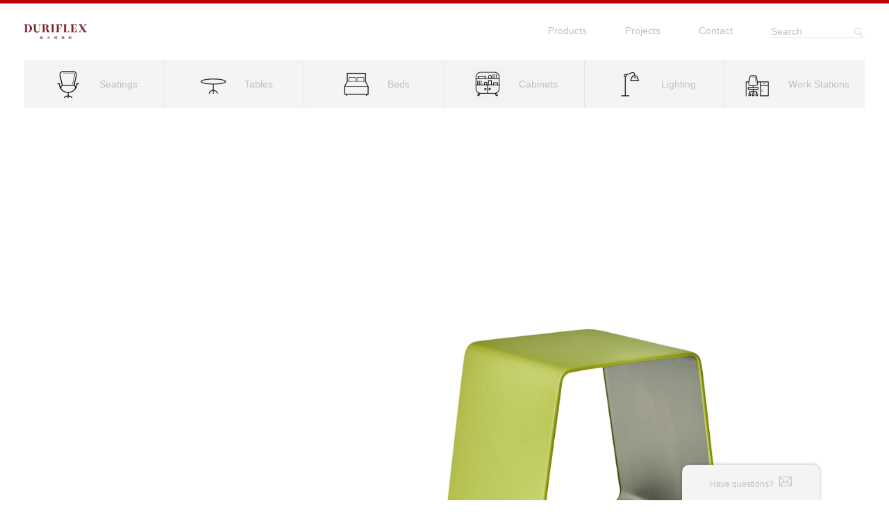

--- FILE ---
content_type: text/html; charset=UTF-8
request_url: https://www.duriflex.net/product/du10146/
body_size: 8682
content:
<!DOCTYPE html>
<html>
<head>
	

	<link href="https://www.duriflex.net/wp-content/themes/Duriflex/style.css?v=1769770257" rel="stylesheet" type="text/css" />
	
    <meta http-equiv="Content-Type" content="text/html; charset=utf-8">
    <meta name="viewport" content="width=device-width, initial-scale=1, maximum-scale=1">
    	    <link rel="apple-touch-icon" sizes="180x180" href="https://www.duriflex.net/wp-content/themes/Duriflex/favicon/apple-touch-icon.png">
    <link rel="icon" type="image/png" sizes="32x32" href="https://www.duriflex.net/wp-content/themes/Duriflex/favicon/favicon-32x32.png">
    <link rel="icon" type="image/png" sizes="16x16" href="https://www.duriflex.net/wp-content/themes/Duriflex/favicon/favicon-16x16.png">
    <link rel="manifest" href="https://www.duriflex.net/wp-content/themes/Duriflex/favicon/site.webmanifest">
    <link rel="mask-icon" href="https://www.duriflex.net/wp-content/themes/Duriflex/favicon/safari-pinned-tab.svg" color="#79242f">
    <meta name="msapplication-TileColor" content="#ffffff">
    <meta name="theme-color" content="#ffffff">
    
    <title>DU10146 - Duriflex | Duriflex</title>
    <meta name='robots' content='index, follow, max-image-preview:large, max-snippet:-1, max-video-preview:-1' />

	<!-- This site is optimized with the Yoast SEO plugin v21.3 - https://yoast.com/wordpress/plugins/seo/ -->
	<link rel="canonical" href="https://www.duriflex.net/product/du10146/" />
	<meta property="og:locale" content="en_US" />
	<meta property="og:type" content="article" />
	<meta property="og:title" content="DU10146 - Duriflex" />
	<meta property="og:url" content="https://www.duriflex.net/product/du10146/" />
	<meta property="og:site_name" content="Duriflex" />
	<meta property="og:image" content="https://www.duriflex.net/wp-content/uploads/2020/05/DU10146.jpg" />
	<meta property="og:image:width" content="1500" />
	<meta property="og:image:height" content="1500" />
	<meta property="og:image:type" content="image/jpeg" />
	<meta name="twitter:card" content="summary_large_image" />
	<script type="application/ld+json" class="yoast-schema-graph">{"@context":"https://schema.org","@graph":[{"@type":"WebPage","@id":"https://www.duriflex.net/product/du10146/","url":"https://www.duriflex.net/product/du10146/","name":"DU10146 - Duriflex","isPartOf":{"@id":"https://www.duriflex.net/#website"},"primaryImageOfPage":{"@id":"https://www.duriflex.net/product/du10146/#primaryimage"},"image":{"@id":"https://www.duriflex.net/product/du10146/#primaryimage"},"thumbnailUrl":"https://www.duriflex.net/wp-content/uploads/2020/05/DU10146.jpg","datePublished":"2020-05-20T08:18:38+00:00","dateModified":"2020-05-20T08:18:38+00:00","breadcrumb":{"@id":"https://www.duriflex.net/product/du10146/#breadcrumb"},"inLanguage":"en-US","potentialAction":[{"@type":"ReadAction","target":["https://www.duriflex.net/product/du10146/"]}]},{"@type":"ImageObject","inLanguage":"en-US","@id":"https://www.duriflex.net/product/du10146/#primaryimage","url":"https://www.duriflex.net/wp-content/uploads/2020/05/DU10146.jpg","contentUrl":"https://www.duriflex.net/wp-content/uploads/2020/05/DU10146.jpg","width":1500,"height":1500},{"@type":"BreadcrumbList","@id":"https://www.duriflex.net/product/du10146/#breadcrumb","itemListElement":[{"@type":"ListItem","position":1,"name":"Home","item":"https://www.duriflex.net/"},{"@type":"ListItem","position":2,"name":"Products","item":"https://www.duriflex.net/products/"},{"@type":"ListItem","position":3,"name":"DU10146"}]},{"@type":"WebSite","@id":"https://www.duriflex.net/#website","url":"https://www.duriflex.net/","name":"Duriflex","description":"Duriflex","potentialAction":[{"@type":"SearchAction","target":{"@type":"EntryPoint","urlTemplate":"https://www.duriflex.net/?s={search_term_string}"},"query-input":"required name=search_term_string"}],"inLanguage":"en-US"}]}</script>
	<!-- / Yoast SEO plugin. -->


<script type="text/javascript">
window._wpemojiSettings = {"baseUrl":"https:\/\/s.w.org\/images\/core\/emoji\/14.0.0\/72x72\/","ext":".png","svgUrl":"https:\/\/s.w.org\/images\/core\/emoji\/14.0.0\/svg\/","svgExt":".svg","source":{"concatemoji":"https:\/\/www.duriflex.net\/wp-includes\/js\/wp-emoji-release.min.js?ver=6.3.7"}};
/*! This file is auto-generated */
!function(i,n){var o,s,e;function c(e){try{var t={supportTests:e,timestamp:(new Date).valueOf()};sessionStorage.setItem(o,JSON.stringify(t))}catch(e){}}function p(e,t,n){e.clearRect(0,0,e.canvas.width,e.canvas.height),e.fillText(t,0,0);var t=new Uint32Array(e.getImageData(0,0,e.canvas.width,e.canvas.height).data),r=(e.clearRect(0,0,e.canvas.width,e.canvas.height),e.fillText(n,0,0),new Uint32Array(e.getImageData(0,0,e.canvas.width,e.canvas.height).data));return t.every(function(e,t){return e===r[t]})}function u(e,t,n){switch(t){case"flag":return n(e,"\ud83c\udff3\ufe0f\u200d\u26a7\ufe0f","\ud83c\udff3\ufe0f\u200b\u26a7\ufe0f")?!1:!n(e,"\ud83c\uddfa\ud83c\uddf3","\ud83c\uddfa\u200b\ud83c\uddf3")&&!n(e,"\ud83c\udff4\udb40\udc67\udb40\udc62\udb40\udc65\udb40\udc6e\udb40\udc67\udb40\udc7f","\ud83c\udff4\u200b\udb40\udc67\u200b\udb40\udc62\u200b\udb40\udc65\u200b\udb40\udc6e\u200b\udb40\udc67\u200b\udb40\udc7f");case"emoji":return!n(e,"\ud83e\udef1\ud83c\udffb\u200d\ud83e\udef2\ud83c\udfff","\ud83e\udef1\ud83c\udffb\u200b\ud83e\udef2\ud83c\udfff")}return!1}function f(e,t,n){var r="undefined"!=typeof WorkerGlobalScope&&self instanceof WorkerGlobalScope?new OffscreenCanvas(300,150):i.createElement("canvas"),a=r.getContext("2d",{willReadFrequently:!0}),o=(a.textBaseline="top",a.font="600 32px Arial",{});return e.forEach(function(e){o[e]=t(a,e,n)}),o}function t(e){var t=i.createElement("script");t.src=e,t.defer=!0,i.head.appendChild(t)}"undefined"!=typeof Promise&&(o="wpEmojiSettingsSupports",s=["flag","emoji"],n.supports={everything:!0,everythingExceptFlag:!0},e=new Promise(function(e){i.addEventListener("DOMContentLoaded",e,{once:!0})}),new Promise(function(t){var n=function(){try{var e=JSON.parse(sessionStorage.getItem(o));if("object"==typeof e&&"number"==typeof e.timestamp&&(new Date).valueOf()<e.timestamp+604800&&"object"==typeof e.supportTests)return e.supportTests}catch(e){}return null}();if(!n){if("undefined"!=typeof Worker&&"undefined"!=typeof OffscreenCanvas&&"undefined"!=typeof URL&&URL.createObjectURL&&"undefined"!=typeof Blob)try{var e="postMessage("+f.toString()+"("+[JSON.stringify(s),u.toString(),p.toString()].join(",")+"));",r=new Blob([e],{type:"text/javascript"}),a=new Worker(URL.createObjectURL(r),{name:"wpTestEmojiSupports"});return void(a.onmessage=function(e){c(n=e.data),a.terminate(),t(n)})}catch(e){}c(n=f(s,u,p))}t(n)}).then(function(e){for(var t in e)n.supports[t]=e[t],n.supports.everything=n.supports.everything&&n.supports[t],"flag"!==t&&(n.supports.everythingExceptFlag=n.supports.everythingExceptFlag&&n.supports[t]);n.supports.everythingExceptFlag=n.supports.everythingExceptFlag&&!n.supports.flag,n.DOMReady=!1,n.readyCallback=function(){n.DOMReady=!0}}).then(function(){return e}).then(function(){var e;n.supports.everything||(n.readyCallback(),(e=n.source||{}).concatemoji?t(e.concatemoji):e.wpemoji&&e.twemoji&&(t(e.twemoji),t(e.wpemoji)))}))}((window,document),window._wpemojiSettings);
</script>
<style type="text/css">
img.wp-smiley,
img.emoji {
	display: inline !important;
	border: none !important;
	box-shadow: none !important;
	height: 1em !important;
	width: 1em !important;
	margin: 0 0.07em !important;
	vertical-align: -0.1em !important;
	background: none !important;
	padding: 0 !important;
}
</style>
	<link rel='stylesheet' id='wp-block-library-css' href='https://www.duriflex.net/wp-includes/css/dist/block-library/style.min.css?ver=6.3.7' type='text/css' media='all' />
<style id='classic-theme-styles-inline-css' type='text/css'>
/*! This file is auto-generated */
.wp-block-button__link{color:#fff;background-color:#32373c;border-radius:9999px;box-shadow:none;text-decoration:none;padding:calc(.667em + 2px) calc(1.333em + 2px);font-size:1.125em}.wp-block-file__button{background:#32373c;color:#fff;text-decoration:none}
</style>
<style id='global-styles-inline-css' type='text/css'>
body{--wp--preset--color--black: #000000;--wp--preset--color--cyan-bluish-gray: #abb8c3;--wp--preset--color--white: #ffffff;--wp--preset--color--pale-pink: #f78da7;--wp--preset--color--vivid-red: #cf2e2e;--wp--preset--color--luminous-vivid-orange: #ff6900;--wp--preset--color--luminous-vivid-amber: #fcb900;--wp--preset--color--light-green-cyan: #7bdcb5;--wp--preset--color--vivid-green-cyan: #00d084;--wp--preset--color--pale-cyan-blue: #8ed1fc;--wp--preset--color--vivid-cyan-blue: #0693e3;--wp--preset--color--vivid-purple: #9b51e0;--wp--preset--gradient--vivid-cyan-blue-to-vivid-purple: linear-gradient(135deg,rgba(6,147,227,1) 0%,rgb(155,81,224) 100%);--wp--preset--gradient--light-green-cyan-to-vivid-green-cyan: linear-gradient(135deg,rgb(122,220,180) 0%,rgb(0,208,130) 100%);--wp--preset--gradient--luminous-vivid-amber-to-luminous-vivid-orange: linear-gradient(135deg,rgba(252,185,0,1) 0%,rgba(255,105,0,1) 100%);--wp--preset--gradient--luminous-vivid-orange-to-vivid-red: linear-gradient(135deg,rgba(255,105,0,1) 0%,rgb(207,46,46) 100%);--wp--preset--gradient--very-light-gray-to-cyan-bluish-gray: linear-gradient(135deg,rgb(238,238,238) 0%,rgb(169,184,195) 100%);--wp--preset--gradient--cool-to-warm-spectrum: linear-gradient(135deg,rgb(74,234,220) 0%,rgb(151,120,209) 20%,rgb(207,42,186) 40%,rgb(238,44,130) 60%,rgb(251,105,98) 80%,rgb(254,248,76) 100%);--wp--preset--gradient--blush-light-purple: linear-gradient(135deg,rgb(255,206,236) 0%,rgb(152,150,240) 100%);--wp--preset--gradient--blush-bordeaux: linear-gradient(135deg,rgb(254,205,165) 0%,rgb(254,45,45) 50%,rgb(107,0,62) 100%);--wp--preset--gradient--luminous-dusk: linear-gradient(135deg,rgb(255,203,112) 0%,rgb(199,81,192) 50%,rgb(65,88,208) 100%);--wp--preset--gradient--pale-ocean: linear-gradient(135deg,rgb(255,245,203) 0%,rgb(182,227,212) 50%,rgb(51,167,181) 100%);--wp--preset--gradient--electric-grass: linear-gradient(135deg,rgb(202,248,128) 0%,rgb(113,206,126) 100%);--wp--preset--gradient--midnight: linear-gradient(135deg,rgb(2,3,129) 0%,rgb(40,116,252) 100%);--wp--preset--font-size--small: 13px;--wp--preset--font-size--medium: 20px;--wp--preset--font-size--large: 36px;--wp--preset--font-size--x-large: 42px;--wp--preset--spacing--20: 0.44rem;--wp--preset--spacing--30: 0.67rem;--wp--preset--spacing--40: 1rem;--wp--preset--spacing--50: 1.5rem;--wp--preset--spacing--60: 2.25rem;--wp--preset--spacing--70: 3.38rem;--wp--preset--spacing--80: 5.06rem;--wp--preset--shadow--natural: 6px 6px 9px rgba(0, 0, 0, 0.2);--wp--preset--shadow--deep: 12px 12px 50px rgba(0, 0, 0, 0.4);--wp--preset--shadow--sharp: 6px 6px 0px rgba(0, 0, 0, 0.2);--wp--preset--shadow--outlined: 6px 6px 0px -3px rgba(255, 255, 255, 1), 6px 6px rgba(0, 0, 0, 1);--wp--preset--shadow--crisp: 6px 6px 0px rgba(0, 0, 0, 1);}:where(.is-layout-flex){gap: 0.5em;}:where(.is-layout-grid){gap: 0.5em;}body .is-layout-flow > .alignleft{float: left;margin-inline-start: 0;margin-inline-end: 2em;}body .is-layout-flow > .alignright{float: right;margin-inline-start: 2em;margin-inline-end: 0;}body .is-layout-flow > .aligncenter{margin-left: auto !important;margin-right: auto !important;}body .is-layout-constrained > .alignleft{float: left;margin-inline-start: 0;margin-inline-end: 2em;}body .is-layout-constrained > .alignright{float: right;margin-inline-start: 2em;margin-inline-end: 0;}body .is-layout-constrained > .aligncenter{margin-left: auto !important;margin-right: auto !important;}body .is-layout-constrained > :where(:not(.alignleft):not(.alignright):not(.alignfull)){max-width: var(--wp--style--global--content-size);margin-left: auto !important;margin-right: auto !important;}body .is-layout-constrained > .alignwide{max-width: var(--wp--style--global--wide-size);}body .is-layout-flex{display: flex;}body .is-layout-flex{flex-wrap: wrap;align-items: center;}body .is-layout-flex > *{margin: 0;}body .is-layout-grid{display: grid;}body .is-layout-grid > *{margin: 0;}:where(.wp-block-columns.is-layout-flex){gap: 2em;}:where(.wp-block-columns.is-layout-grid){gap: 2em;}:where(.wp-block-post-template.is-layout-flex){gap: 1.25em;}:where(.wp-block-post-template.is-layout-grid){gap: 1.25em;}.has-black-color{color: var(--wp--preset--color--black) !important;}.has-cyan-bluish-gray-color{color: var(--wp--preset--color--cyan-bluish-gray) !important;}.has-white-color{color: var(--wp--preset--color--white) !important;}.has-pale-pink-color{color: var(--wp--preset--color--pale-pink) !important;}.has-vivid-red-color{color: var(--wp--preset--color--vivid-red) !important;}.has-luminous-vivid-orange-color{color: var(--wp--preset--color--luminous-vivid-orange) !important;}.has-luminous-vivid-amber-color{color: var(--wp--preset--color--luminous-vivid-amber) !important;}.has-light-green-cyan-color{color: var(--wp--preset--color--light-green-cyan) !important;}.has-vivid-green-cyan-color{color: var(--wp--preset--color--vivid-green-cyan) !important;}.has-pale-cyan-blue-color{color: var(--wp--preset--color--pale-cyan-blue) !important;}.has-vivid-cyan-blue-color{color: var(--wp--preset--color--vivid-cyan-blue) !important;}.has-vivid-purple-color{color: var(--wp--preset--color--vivid-purple) !important;}.has-black-background-color{background-color: var(--wp--preset--color--black) !important;}.has-cyan-bluish-gray-background-color{background-color: var(--wp--preset--color--cyan-bluish-gray) !important;}.has-white-background-color{background-color: var(--wp--preset--color--white) !important;}.has-pale-pink-background-color{background-color: var(--wp--preset--color--pale-pink) !important;}.has-vivid-red-background-color{background-color: var(--wp--preset--color--vivid-red) !important;}.has-luminous-vivid-orange-background-color{background-color: var(--wp--preset--color--luminous-vivid-orange) !important;}.has-luminous-vivid-amber-background-color{background-color: var(--wp--preset--color--luminous-vivid-amber) !important;}.has-light-green-cyan-background-color{background-color: var(--wp--preset--color--light-green-cyan) !important;}.has-vivid-green-cyan-background-color{background-color: var(--wp--preset--color--vivid-green-cyan) !important;}.has-pale-cyan-blue-background-color{background-color: var(--wp--preset--color--pale-cyan-blue) !important;}.has-vivid-cyan-blue-background-color{background-color: var(--wp--preset--color--vivid-cyan-blue) !important;}.has-vivid-purple-background-color{background-color: var(--wp--preset--color--vivid-purple) !important;}.has-black-border-color{border-color: var(--wp--preset--color--black) !important;}.has-cyan-bluish-gray-border-color{border-color: var(--wp--preset--color--cyan-bluish-gray) !important;}.has-white-border-color{border-color: var(--wp--preset--color--white) !important;}.has-pale-pink-border-color{border-color: var(--wp--preset--color--pale-pink) !important;}.has-vivid-red-border-color{border-color: var(--wp--preset--color--vivid-red) !important;}.has-luminous-vivid-orange-border-color{border-color: var(--wp--preset--color--luminous-vivid-orange) !important;}.has-luminous-vivid-amber-border-color{border-color: var(--wp--preset--color--luminous-vivid-amber) !important;}.has-light-green-cyan-border-color{border-color: var(--wp--preset--color--light-green-cyan) !important;}.has-vivid-green-cyan-border-color{border-color: var(--wp--preset--color--vivid-green-cyan) !important;}.has-pale-cyan-blue-border-color{border-color: var(--wp--preset--color--pale-cyan-blue) !important;}.has-vivid-cyan-blue-border-color{border-color: var(--wp--preset--color--vivid-cyan-blue) !important;}.has-vivid-purple-border-color{border-color: var(--wp--preset--color--vivid-purple) !important;}.has-vivid-cyan-blue-to-vivid-purple-gradient-background{background: var(--wp--preset--gradient--vivid-cyan-blue-to-vivid-purple) !important;}.has-light-green-cyan-to-vivid-green-cyan-gradient-background{background: var(--wp--preset--gradient--light-green-cyan-to-vivid-green-cyan) !important;}.has-luminous-vivid-amber-to-luminous-vivid-orange-gradient-background{background: var(--wp--preset--gradient--luminous-vivid-amber-to-luminous-vivid-orange) !important;}.has-luminous-vivid-orange-to-vivid-red-gradient-background{background: var(--wp--preset--gradient--luminous-vivid-orange-to-vivid-red) !important;}.has-very-light-gray-to-cyan-bluish-gray-gradient-background{background: var(--wp--preset--gradient--very-light-gray-to-cyan-bluish-gray) !important;}.has-cool-to-warm-spectrum-gradient-background{background: var(--wp--preset--gradient--cool-to-warm-spectrum) !important;}.has-blush-light-purple-gradient-background{background: var(--wp--preset--gradient--blush-light-purple) !important;}.has-blush-bordeaux-gradient-background{background: var(--wp--preset--gradient--blush-bordeaux) !important;}.has-luminous-dusk-gradient-background{background: var(--wp--preset--gradient--luminous-dusk) !important;}.has-pale-ocean-gradient-background{background: var(--wp--preset--gradient--pale-ocean) !important;}.has-electric-grass-gradient-background{background: var(--wp--preset--gradient--electric-grass) !important;}.has-midnight-gradient-background{background: var(--wp--preset--gradient--midnight) !important;}.has-small-font-size{font-size: var(--wp--preset--font-size--small) !important;}.has-medium-font-size{font-size: var(--wp--preset--font-size--medium) !important;}.has-large-font-size{font-size: var(--wp--preset--font-size--large) !important;}.has-x-large-font-size{font-size: var(--wp--preset--font-size--x-large) !important;}
.wp-block-navigation a:where(:not(.wp-element-button)){color: inherit;}
:where(.wp-block-post-template.is-layout-flex){gap: 1.25em;}:where(.wp-block-post-template.is-layout-grid){gap: 1.25em;}
:where(.wp-block-columns.is-layout-flex){gap: 2em;}:where(.wp-block-columns.is-layout-grid){gap: 2em;}
.wp-block-pullquote{font-size: 1.5em;line-height: 1.6;}
</style>
<link rel='stylesheet' id='contact-form-7-css' href='https://www.duriflex.net/wp-content/plugins/contact-form-7/includes/css/styles.css?ver=5.8.1' type='text/css' media='all' />
<link rel='stylesheet' id='wp-pagenavi-css' href='https://www.duriflex.net/wp-content/plugins/wp-pagenavi/pagenavi-css.css?ver=2.70' type='text/css' media='all' />
<script type='text/javascript' src='https://www.duriflex.net/wp-includes/js/jquery/jquery.min.js?ver=3.7.0' id='jquery-core-js'></script>
<script type='text/javascript' src='https://www.duriflex.net/wp-includes/js/jquery/jquery-migrate.min.js?ver=3.4.1' id='jquery-migrate-js'></script>
<link rel="https://api.w.org/" href="https://www.duriflex.net/wp-json/" /><link rel="alternate" type="application/json" href="https://www.duriflex.net/wp-json/wp/v2/product/285" /><link rel="EditURI" type="application/rsd+xml" title="RSD" href="https://www.duriflex.net/xmlrpc.php?rsd" />
<meta name="generator" content="WordPress 6.3.7" />
<link rel='shortlink' href='https://www.duriflex.net/?p=285' />
<link rel="alternate" type="application/json+oembed" href="https://www.duriflex.net/wp-json/oembed/1.0/embed?url=https%3A%2F%2Fwww.duriflex.net%2Fproduct%2Fdu10146%2F" />
<link rel="alternate" type="text/xml+oembed" href="https://www.duriflex.net/wp-json/oembed/1.0/embed?url=https%3A%2F%2Fwww.duriflex.net%2Fproduct%2Fdu10146%2F&#038;format=xml" />
    <link rel="stylesheet" href="https://www.duriflex.net/wp-content/themes/Duriflex/css/style.min.css" type="text/css">
    <link rel="stylesheet" href="https://www.duriflex.net/wp-content/themes/Duriflex/css/swiper.min.css" type="text/css">
    <link rel="stylesheet" href="https://www.duriflex.net/wp-content/themes/Duriflex/css/animate.min.css" type="text/css">
    <link rel="stylesheet" href="https://www.duriflex.net/wp-content/themes/Duriflex/css/jquery.fancybox.min.css" type="text/css">
    <link rel="stylesheet" href="https://www.duriflex.net/wp-content/themes/Duriflex/css/iconfont.css" type="text/css">
    
    <link href="https://www.duriflex.net/wp-content/themes/Duriflex/style.css?v=1769770257" rel="stylesheet" type="text/css" />
    <link rel="stylesheet" href="https://www.duriflex.net/wp-content/themes/Duriflex/phone.css?v=1769770257" type="text/css">
    
    <script src="https://www.duriflex.net/wp-content/themes/Duriflex/js/jquery-3.4.1.min.js"></script>
	
	<!-- Global site tag (gtag.js) - Google Analytics -->
<script async src="https://www.googletagmanager.com/gtag/js?id=UA-222277639-1"></script>
<script>
  window.dataLayer = window.dataLayer || [];
  function gtag(){dataLayer.push(arguments);}
  gtag('js', new Date());

  gtag('config', 'UA-222277639-1');
</script>
	
</head>


    
<body>
<div id="wrapper">

    
<header id="header">
    
    <div class="header-top">
        <a href="https://www.duriflex.net/"><div class="image logo"><img alt="" src="https://www.duriflex.net/wp-content/themes/Duriflex/images/logo-1.png"></div></a>
        <div class="tools">
            <nav class="header-nav">
                <ul class="menu">
                    <li><a href="https://www.duriflex.net/products/" class="link">Products</a></li>
                    <li><a href="https://www.duriflex.net/projects/" class="link">Projects</a></li>
                    <li><a href="https://www.duriflex.net/contact/" class="link">Contact</a></li>
                </ul>
            </nav>
            <form class="form search-form" method="get" action="https://www.duriflex.net/">
                <div class="field">
                    <div class="input">
                        <label class="label anim">Search</label>
                        <input type="search" name="s" value="">
                    </div>
                </div>
				<input type="hidden" name="post_type" value="product" />
            </form>
        </div>
        <div class="clearfix"></div>
    </div>
    <ul class="header-category">
		
		
			<li>
			    <a href="https://www.duriflex.net/product_category/seatings/" class="link">
			        <i class="ic"><img width="150" height="150" src="https://www.duriflex.net/wp-content/uploads/2019/12/seatings-150x150.png" class="attachment-thumbnail size-thumbnail" alt="" decoding="async" srcset="https://www.duriflex.net/wp-content/uploads/2019/12/seatings-150x150.png 150w, https://www.duriflex.net/wp-content/uploads/2019/12/seatings.png 200w" sizes="(max-width: 150px) 100vw, 150px" /></i>
			        <span>Seatings</span>
			    </a>
			    <ul class="category-dropdown">
						<li class="cat-item cat-item-12"><a href="https://www.duriflex.net/product_category/chairs/">Chairs</a>
</li>
	<li class="cat-item cat-item-14"><a href="https://www.duriflex.net/product_category/lounge-chairs/">Lounge Chairs</a>
</li>
	<li class="cat-item cat-item-10"><a href="https://www.duriflex.net/product_category/sofa/">Sofa</a>
</li>
	<li class="cat-item cat-item-13"><a href="https://www.duriflex.net/product_category/outdoor-chairs/">Outdoor Chairs</a>
</li>
	<li class="cat-item cat-item-15"><a href="https://www.duriflex.net/product_category/barstools/">Barstools</a>
</li>
	<li class="cat-item cat-item-16"><a href="https://www.duriflex.net/product_category/stool-bench/">Stool &amp; Bench</a>
</li>
	<li class="cat-item cat-item-31"><a href="https://www.duriflex.net/product_category/waiting-chair/">Waiting chair</a>
</li>
	<li class="cat-item cat-item-17"><a href="https://www.duriflex.net/product_category/working-chair/">Working Chair</a>
</li>
			    </ul>
			</li>
		
			<li>
			    <a href="https://www.duriflex.net/product_category/tables/" class="link">
			        <i class="ic"><img width="150" height="150" src="https://www.duriflex.net/wp-content/uploads/2019/12/tables-150x150.png" class="attachment-thumbnail size-thumbnail" alt="" decoding="async" srcset="https://www.duriflex.net/wp-content/uploads/2019/12/tables-150x150.png 150w, https://www.duriflex.net/wp-content/uploads/2019/12/tables.png 200w" sizes="(max-width: 150px) 100vw, 150px" /></i>
			        <span>Tables</span>
			    </a>
			    <ul class="category-dropdown">
						<li class="cat-item cat-item-30"><a href="https://www.duriflex.net/product_category/console/">Console</a>
</li>
	<li class="cat-item cat-item-19"><a href="https://www.duriflex.net/product_category/small-tables/">Small Tables</a>
</li>
	<li class="cat-item cat-item-28"><a href="https://www.duriflex.net/product_category/table/">Table</a>
</li>
			    </ul>
			</li>
		
			<li>
			    <a href="https://www.duriflex.net/product_category/beds/" class="link">
			        <i class="ic"><img width="150" height="150" src="https://www.duriflex.net/wp-content/uploads/2019/12/beds-1-150x150.png" class="attachment-thumbnail size-thumbnail" alt="" decoding="async" srcset="https://www.duriflex.net/wp-content/uploads/2019/12/beds-1-150x150.png 150w, https://www.duriflex.net/wp-content/uploads/2019/12/beds-1.png 200w" sizes="(max-width: 150px) 100vw, 150px" /></i>
			        <span>Beds</span>
			    </a>
			    <ul class="category-dropdown">
						<li class="cat-item cat-item-7"><a href="https://www.duriflex.net/product_category/daybed/">Daybed</a>
</li>
			    </ul>
			</li>
		
			<li>
			    <a href="https://www.duriflex.net/product_category/cabinets/" class="link">
			        <i class="ic"><img width="100" height="100" src="https://www.duriflex.net/wp-content/uploads/2020/07/Cabinet_Icon2.jpg" class="attachment-thumbnail size-thumbnail" alt="" decoding="async" /></i>
			        <span>Cabinets</span>
			    </a>
			    <ul class="category-dropdown">
					<li class="cat-item-none">No categories</li>			    </ul>
			</li>
		
			<li>
			    <a href="https://www.duriflex.net/product_category/lighting/" class="link">
			        <i class="ic"><img width="150" height="150" src="https://www.duriflex.net/wp-content/uploads/2019/12/lightings-150x150.png" class="attachment-thumbnail size-thumbnail" alt="" decoding="async" srcset="https://www.duriflex.net/wp-content/uploads/2019/12/lightings-150x150.png 150w, https://www.duriflex.net/wp-content/uploads/2019/12/lightings.png 200w" sizes="(max-width: 150px) 100vw, 150px" /></i>
			        <span>Lighting</span>
			    </a>
			    <ul class="category-dropdown">
					<li class="cat-item-none">No categories</li>			    </ul>
			</li>
		
			<li>
			    <a href="https://www.duriflex.net/product_category/work-stations/" class="link">
			        <i class="ic"><img width="150" height="150" src="https://www.duriflex.net/wp-content/uploads/2019/12/workstations-150x150.png" class="attachment-thumbnail size-thumbnail" alt="" decoding="async" srcset="https://www.duriflex.net/wp-content/uploads/2019/12/workstations-150x150.png 150w, https://www.duriflex.net/wp-content/uploads/2019/12/workstations.png 200w" sizes="(max-width: 150px) 100vw, 150px" /></i>
			        <span>Work Stations</span>
			    </a>
			    <ul class="category-dropdown">
					<li class="cat-item-none">No categories</li>			    </ul>
			</li>
		        
        
    </ul>
    <div class="search-product">
        <div class="swiper-container search">
        <div class="swiper-wrapper">
										<div class="swiper-slide">
				    <div class="product">
				        <a href="DU10260" class="link">
				        <div class="image object-fit zoom-on"><img width="500" height="500" src="https://www.duriflex.net/wp-content/uploads/2020/08/DU10260-500x500.jpg" class="animate scaleDown wp-post-image" alt="" decoding="async" fetchpriority="high" srcset="https://www.duriflex.net/wp-content/uploads/2020/08/DU10260-500x500.jpg 500w, https://www.duriflex.net/wp-content/uploads/2020/08/DU10260-1000x1000.jpg 1000w, https://www.duriflex.net/wp-content/uploads/2020/08/DU10260-150x150.jpg 150w, https://www.duriflex.net/wp-content/uploads/2020/08/DU10260-768x768.jpg 768w, https://www.duriflex.net/wp-content/uploads/2020/08/DU10260.jpg 1500w" sizes="(max-width: 500px) 100vw, 500px" /></div>
				        <div class="meta">
				            <p class="product-code">DU10260</p>
				            <p class="product-category">Lounge Chairs</p>
				        </div>
				        </a>
				    </div>
				</div>
							<div class="swiper-slide">
				    <div class="product">
				        <a href="863S303045" class="link">
				        <div class="image object-fit zoom-on"><img width="500" height="500" src="https://www.duriflex.net/wp-content/uploads/2023/11/863S303045-500x500.gif" class="animate scaleDown wp-post-image" alt="" decoding="async" srcset="https://www.duriflex.net/wp-content/uploads/2023/11/863S303045-500x500.gif 500w, https://www.duriflex.net/wp-content/uploads/2023/11/863S303045-1000x1000.gif 1000w, https://www.duriflex.net/wp-content/uploads/2023/11/863S303045-150x150.gif 150w, https://www.duriflex.net/wp-content/uploads/2023/11/863S303045-768x768.gif 768w" sizes="(max-width: 500px) 100vw, 500px" /></div>
				        <div class="meta">
				            <p class="product-code">863S303045</p>
				            <p class="product-category">Small Tables</p>
				        </div>
				        </a>
				    </div>
				</div>
							<div class="swiper-slide">
				    <div class="product">
				        <a href="903C10030" class="link">
				        <div class="image object-fit zoom-on"><img width="500" height="500" src="https://www.duriflex.net/wp-content/uploads/2021/01/903C10030-500x500.jpg" class="animate scaleDown wp-post-image" alt="" decoding="async" srcset="https://www.duriflex.net/wp-content/uploads/2021/01/903C10030-500x500.jpg 500w, https://www.duriflex.net/wp-content/uploads/2021/01/903C10030-1000x1000.jpg 1000w, https://www.duriflex.net/wp-content/uploads/2021/01/903C10030-150x150.jpg 150w, https://www.duriflex.net/wp-content/uploads/2021/01/903C10030-768x768.jpg 768w, https://www.duriflex.net/wp-content/uploads/2021/01/903C10030.jpg 1500w" sizes="(max-width: 500px) 100vw, 500px" /></div>
				        <div class="meta">
				            <p class="product-code">903C10030</p>
				            <p class="product-category">Small Tables</p>
				        </div>
				        </a>
				    </div>
				</div>
							<div class="swiper-slide">
				    <div class="product">
				        <a href="DU9850" class="link">
				        <div class="image object-fit zoom-on"><img width="500" height="500" src="https://www.duriflex.net/wp-content/uploads/2023/10/DU9850-500x500.gif" class="animate scaleDown wp-post-image" alt="" decoding="async" srcset="https://www.duriflex.net/wp-content/uploads/2023/10/DU9850-500x500.gif 500w, https://www.duriflex.net/wp-content/uploads/2023/10/DU9850-1000x1000.gif 1000w, https://www.duriflex.net/wp-content/uploads/2023/10/DU9850-150x150.gif 150w, https://www.duriflex.net/wp-content/uploads/2023/10/DU9850-768x768.gif 768w" sizes="(max-width: 500px) 100vw, 500px" /></div>
				        <div class="meta">
				            <p class="product-code">DU9850</p>
				            <p class="product-category">Lounge Chairs</p>
				        </div>
				        </a>
				    </div>
				</div>
							<div class="swiper-slide">
				    <div class="product">
				        <a href="DU10058" class="link">
				        <div class="image object-fit zoom-on"><img width="500" height="500" src="https://www.duriflex.net/wp-content/uploads/2020/06/DU10058-500x500.jpg" class="animate scaleDown wp-post-image" alt="" decoding="async" srcset="https://www.duriflex.net/wp-content/uploads/2020/06/DU10058-500x500.jpg 500w, https://www.duriflex.net/wp-content/uploads/2020/06/DU10058-1000x1000.jpg 1000w, https://www.duriflex.net/wp-content/uploads/2020/06/DU10058-150x150.jpg 150w, https://www.duriflex.net/wp-content/uploads/2020/06/DU10058-768x768.jpg 768w, https://www.duriflex.net/wp-content/uploads/2020/06/DU10058.jpg 1500w" sizes="(max-width: 500px) 100vw, 500px" /></div>
				        <div class="meta">
				            <p class="product-code">DU10058</p>
				            <p class="product-category">Outdoor Chairs</p>
				        </div>
				        </a>
				    </div>
				</div>
							<div class="swiper-slide">
				    <div class="product">
				        <a href="DU10023" class="link">
				        <div class="image object-fit zoom-on"><img width="500" height="500" src="https://www.duriflex.net/wp-content/uploads/2020/08/DU10023-500x500.jpg" class="animate scaleDown wp-post-image" alt="" decoding="async" srcset="https://www.duriflex.net/wp-content/uploads/2020/08/DU10023-500x500.jpg 500w, https://www.duriflex.net/wp-content/uploads/2020/08/DU10023-1000x1000.jpg 1000w, https://www.duriflex.net/wp-content/uploads/2020/08/DU10023-150x150.jpg 150w, https://www.duriflex.net/wp-content/uploads/2020/08/DU10023-768x768.jpg 768w, https://www.duriflex.net/wp-content/uploads/2020/08/DU10023.jpg 1500w" sizes="(max-width: 500px) 100vw, 500px" /></div>
				        <div class="meta">
				            <p class="product-code">DU10023</p>
				            <p class="product-category">Chairs</p>
				        </div>
				        </a>
				    </div>
				</div>
							<div class="swiper-slide">
				    <div class="product">
				        <a href="KM-15300" class="link">
				        <div class="image object-fit zoom-on"><img width="500" height="500" src="https://www.duriflex.net/wp-content/uploads/2023/11/KM-15300-500x500.gif" class="animate scaleDown wp-post-image" alt="" decoding="async" srcset="https://www.duriflex.net/wp-content/uploads/2023/11/KM-15300-500x500.gif 500w, https://www.duriflex.net/wp-content/uploads/2023/11/KM-15300-1000x1000.gif 1000w, https://www.duriflex.net/wp-content/uploads/2023/11/KM-15300-150x150.gif 150w, https://www.duriflex.net/wp-content/uploads/2023/11/KM-15300-768x768.gif 768w" sizes="(max-width: 500px) 100vw, 500px" /></div>
				        <div class="meta">
				            <p class="product-code">KM-15300</p>
				            <p class="product-category">Table</p>
				        </div>
				        </a>
				    </div>
				</div>
							<div class="swiper-slide">
				    <div class="product">
				        <a href="DU9572" class="link">
				        <div class="image object-fit zoom-on"><img width="500" height="500" src="https://www.duriflex.net/wp-content/uploads/2023/10/DU9572-500x500.gif" class="animate scaleDown wp-post-image" alt="" decoding="async" srcset="https://www.duriflex.net/wp-content/uploads/2023/10/DU9572-500x500.gif 500w, https://www.duriflex.net/wp-content/uploads/2023/10/DU9572-1000x1000.gif 1000w, https://www.duriflex.net/wp-content/uploads/2023/10/DU9572-150x150.gif 150w, https://www.duriflex.net/wp-content/uploads/2023/10/DU9572-768x768.gif 768w" sizes="(max-width: 500px) 100vw, 500px" /></div>
				        <div class="meta">
				            <p class="product-code">DU9572</p>
				            <p class="product-category">Chairs</p>
				        </div>
				        </a>
				    </div>
				</div>
			             
                
        </div>
        <div class="slide-next"></div>
        <div class="slide-prev"></div>
        </div>
        <a href="#" class="search--close und" onclick="jQuery(this).parent().fadeOut(600)">CLOSE</a>
    </div>
    <div class="phonemenu">
        <input class="menu-btn" type="checkbox" id="menu-btn" />
        <label class="menu-icon" for="menu-btn" onclick="jQuery('#header').toggleClass('open')"><span class="navicon"></span></label>
    </div>
    <script type="text/javascript">
	jQuery(document).ready(function( $ ) {
		$('.category-dropdown li a').addClass('und');
		
		$('.cat-item-none').parent().hide(); 
	});
    </script>
</header>    


<main id="content">
    
    
    <section id="productsingle">
        
        <section class="sc-productsg animate fadeInUp">
            <div class="productsg-info">
                <div class="productsg-meta">
                    <h1 class="productsg-code">DU10146</h1>
                    <p class="productsg-category">Stool &amp; Bench</p>
                </div>
				<br />
<b>Warning</b>:  Undefined array key "size" in <b>/home/duriflex/domains/duriflex.net/public_html/wp-content/themes/Duriflex/single-product.php</b> on line <b>17</b><br />
                <ul class="productsg-option">
                    <li><a href="mailto:sales@duriflex.net" class="link">contact to buy</a></li>
                    <li><a href="https://www.duriflex.net/contact/" class="link">visit our showroom</a></li>
                </ul>
				<ul class="productsg-option">
				    <li><a>Share</a></li>
				    <li><a href="http://www.facebook.com/sharer.php?u=https://www.duriflex.net/product/du10146/" target="_blank"><img src="https://www.duriflex.net/wp-content/themes/Duriflex/images/ic-fb.png" alt="" /></a></li>
					<li><a href="https://social-plugins.line.me/lineit/share?url=https://www.duriflex.net/product/du10146/" target="_blank"><img src="https://www.duriflex.net/wp-content/themes/Duriflex/images/ic-line.png" alt="" /></a></li>
					<li><a class="copybtn" onclick="copyToClipboard('https://www.duriflex.net/product/du10146/'); jQuery('.copybtn').append('<small>Link Copied!</small>')" href="javascript:void(0)"><img src="https://www.duriflex.net/wp-content/themes/Duriflex/images/ic-link.png" alt="" /></a></li>
				</ul>
				<script language="javascript">
							    function copyToClipboard(element) {
							      var $temp = $("<input>");
							      $("body").append($temp);
							      $temp.val(element).select();
							      document.execCommand("copy");
							      $temp.remove();
							    }
							</script>
            </div>
            <div class="productsg-slide">

                <div class="swiper-container default">
                <div class="swiper-wrapper">
					<div class="swiper-slide">
					    <div class="image object-fit"><img width="1500" height="1500" src="https://www.duriflex.net/wp-content/uploads/2020/05/DU10146.jpg" class="attachment-large size-large wp-post-image" alt="" decoding="async" loading="lazy" srcset="https://www.duriflex.net/wp-content/uploads/2020/05/DU10146.jpg 1500w, https://www.duriflex.net/wp-content/uploads/2020/05/DU10146-1000x1000.jpg 1000w, https://www.duriflex.net/wp-content/uploads/2020/05/DU10146-150x150.jpg 150w, https://www.duriflex.net/wp-content/uploads/2020/05/DU10146-768x768.jpg 768w, https://www.duriflex.net/wp-content/uploads/2020/05/DU10146-500x500.jpg 500w" sizes="(max-width: 1500px) 100vw, 1500px" /></div>
					</div>
					<br />
<b>Warning</b>:  Undefined array key "photo" in <b>/home/duriflex/domains/duriflex.net/public_html/wp-content/themes/Duriflex/single-product.php</b> on line <b>51</b><br />
                </div>
                <div class="swiper-pagination"></div>
                </div>
            </div>
        </section>
        
        <section class="sc sc-relate animate fadeInUp">
            <div class="sc-head">
                <h2 class="title">YOU MAY ALSO LIKE</h2>
                <a href="https://www.duriflex.net/products/" class="link see-all">SEE ALL PRODUCTS</a>
            </div>
            <div class="sc-container">
													<div class="relate-card product">
					    <a href="https://www.duriflex.net/product/du10047/" class="link">
					    <div class="image object-fit zoom-on"><img width="500" height="500" src="https://www.duriflex.net/wp-content/uploads/2019/12/DU10047-500x500.jpg" class="animate scaleDown wp-post-image" alt="" decoding="async" loading="lazy" srcset="https://www.duriflex.net/wp-content/uploads/2019/12/DU10047-500x500.jpg 500w, https://www.duriflex.net/wp-content/uploads/2019/12/DU10047-1000x1000.jpg 1000w, https://www.duriflex.net/wp-content/uploads/2019/12/DU10047-150x150.jpg 150w, https://www.duriflex.net/wp-content/uploads/2019/12/DU10047-768x768.jpg 768w, https://www.duriflex.net/wp-content/uploads/2019/12/DU10047.jpg 1500w" sizes="(max-width: 500px) 100vw, 500px" /></div>
					    <div class="meta">
					        <p class="product-code">DU10047</p>
					        <p class="product-category">Chairs</p>
					    </div>
					    </a>
					</div>
									<div class="relate-card product">
					    <a href="https://www.duriflex.net/product/du9401/" class="link">
					    <div class="image object-fit zoom-on"><img width="500" height="500" src="https://www.duriflex.net/wp-content/uploads/2019/12/DU9401-2-500x500.jpg" class="animate scaleDown wp-post-image" alt="" decoding="async" loading="lazy" srcset="https://www.duriflex.net/wp-content/uploads/2019/12/DU9401-2-500x500.jpg 500w, https://www.duriflex.net/wp-content/uploads/2019/12/DU9401-2-1000x1000.jpg 1000w, https://www.duriflex.net/wp-content/uploads/2019/12/DU9401-2-150x150.jpg 150w, https://www.duriflex.net/wp-content/uploads/2019/12/DU9401-2-768x768.jpg 768w, https://www.duriflex.net/wp-content/uploads/2019/12/DU9401-2.jpg 1500w" sizes="(max-width: 500px) 100vw, 500px" /></div>
					    <div class="meta">
					        <p class="product-code">DU9401</p>
					        <p class="product-category">Lounge Chairs</p>
					    </div>
					    </a>
					</div>
									<div class="relate-card product">
					    <a href="https://www.duriflex.net/product/du10152/" class="link">
					    <div class="image object-fit zoom-on"><img width="500" height="500" src="https://www.duriflex.net/wp-content/uploads/2019/12/DU10152-1-500x500.jpg" class="animate scaleDown wp-post-image" alt="" decoding="async" loading="lazy" srcset="https://www.duriflex.net/wp-content/uploads/2019/12/DU10152-1-500x500.jpg 500w, https://www.duriflex.net/wp-content/uploads/2019/12/DU10152-1-1000x1000.jpg 1000w, https://www.duriflex.net/wp-content/uploads/2019/12/DU10152-1-150x150.jpg 150w, https://www.duriflex.net/wp-content/uploads/2019/12/DU10152-1-768x768.jpg 768w, https://www.duriflex.net/wp-content/uploads/2019/12/DU10152-1.jpg 1500w" sizes="(max-width: 500px) 100vw, 500px" /></div>
					    <div class="meta">
					        <p class="product-code">DU10152</p>
					        <p class="product-category">Lounge Chairs</p>
					    </div>
					    </a>
					</div>
									<div class="relate-card product">
					    <a href="https://www.duriflex.net/product/du10141/" class="link">
					    <div class="image object-fit zoom-on"><img width="500" height="500" src="https://www.duriflex.net/wp-content/uploads/2019/12/DU10141-1-500x500.jpg" class="animate scaleDown wp-post-image" alt="" decoding="async" loading="lazy" srcset="https://www.duriflex.net/wp-content/uploads/2019/12/DU10141-1-500x500.jpg 500w, https://www.duriflex.net/wp-content/uploads/2019/12/DU10141-1-1000x1000.jpg 1000w, https://www.duriflex.net/wp-content/uploads/2019/12/DU10141-1-150x150.jpg 150w, https://www.duriflex.net/wp-content/uploads/2019/12/DU10141-1-768x768.jpg 768w, https://www.duriflex.net/wp-content/uploads/2019/12/DU10141-1.jpg 1500w" sizes="(max-width: 500px) 100vw, 500px" /></div>
					    <div class="meta">
					        <p class="product-code">DU10141</p>
					        <p class="product-category">Lounge Chairs</p>
					    </div>
					    </a>
					</div>
				               
                
            </div>
        </section>
        
        
        
        <section class="sc sc-location">
    <div class="sc-head">
        <h2 class="title">LOCATIONS</h2>
        <p class="subhead">CONTACT</p>
    </div>
    <div class="location-address">
        <div class="location-info">
            <p class="location-type">Showroom</p>
            <p class="location-text">234-238 Tarksin Road, Bangyeerue, Thonburee Bangkok 10600 Thailand</p>
            <div class="location-bar link">
                <a href="https://goo.gl/maps/pYCMUqseWh1cs1rF8" target="_blank">
                <i class="ic ic-placeholder"></i>
                <span>View in Google Maps</span>
                </a>
            </div>
            <div class="location-bar link">
                <a href="tel:">
                <i class="ic ic-telephone"></i>
                <span>+66 2 890-5227-8 </span>
                </a>
            </div>
            <div class="location-bar link">
                <a href="tel:">
                <i class="ic ic-fax"></i>
                <span>+66 2 890-4636</span>
                </a>
            </div>
            <div class="location-bar link">
                <a href="mailto:">
                <i class="ic ic-email"></i>
                <span>sales@duriflex.net</span>
                </a>
            </div>
        </div>
        <div class="location-info">
            <p class="location-type">Head Office</p>
            <p class="location-text">39/1, 39/5 Moo. 13 Phechakasem 91Road Omnoi 
                Kratumban Samutsakorn 74130 Thailand</p>
            <div class="location-bar link">
               <a href="https://goo.gl/maps/CzT2sQboHTsXo7L67" target="_blank">
                <i class="ic ic-placeholder"></i>
                <span>View in Google Maps</span>
                </a>
            </div>
            <div class="location-bar link">
                <a href="tel:">
                <i class="ic ic-telephone"></i>
                <span>+66 2 811-1324-9</span>
                </a>
            </div>
            <div class="location-bar link">
                <a href="tel:">
                <i class="ic ic-fax"></i>
                <span>+66 2 431-1818</span>
                </a>
            </div>
        </div>
    </div>
</section>
    </section>
    
    
    
</main>


<footer id="footer">
    
    <section class="footer-menu">
        <ul>
            <li><a href="https://www.duriflex.net/">HOME</a></li>
            <li><a href="https://www.duriflex.net/products/">PRODUCTS</a></li>
            <li><a href="https://www.duriflex.net/projects/">PROJECTS</a></li>
            <ul>
                <li class="page_item page-item-56"><a href="https://www.duriflex.net/project/ivy-project/">Ivy Project</a></li>
<li class="page_item page-item-52"><a href="https://www.duriflex.net/project/ace-insurance/">ACE INSURANCE</a></li>
            </ul>
            <li><a href="https://www.duriflex.net/contact/">CONTACT</a></li>
        </ul>
        <ul>
            <li><a href="https://www.duriflex.net/products/">CATEGORIES</a></li>
            <ul>
               	<li class="cat-item cat-item-5"><a href="https://www.duriflex.net/product_category/seatings/">Seatings</a>
</li>
	<li class="cat-item cat-item-12"><a href="https://www.duriflex.net/product_category/chairs/">Chairs</a>
</li>
	<li class="cat-item cat-item-14"><a href="https://www.duriflex.net/product_category/lounge-chairs/">Lounge Chairs</a>
</li>
	<li class="cat-item cat-item-10"><a href="https://www.duriflex.net/product_category/sofa/">Sofa</a>
</li>
	<li class="cat-item cat-item-13"><a href="https://www.duriflex.net/product_category/outdoor-chairs/">Outdoor Chairs</a>
</li>
	<li class="cat-item cat-item-15"><a href="https://www.duriflex.net/product_category/barstools/">Barstools</a>
</li>
	<li class="cat-item cat-item-16"><a href="https://www.duriflex.net/product_category/stool-bench/">Stool &amp; Bench</a>
</li>
	<li class="cat-item cat-item-31"><a href="https://www.duriflex.net/product_category/waiting-chair/">Waiting chair</a>
</li>
	<li class="cat-item cat-item-17"><a href="https://www.duriflex.net/product_category/working-chair/">Working Chair</a>
</li>
	<li class="cat-item cat-item-4"><a href="https://www.duriflex.net/product_category/tables/">Tables</a>
</li>
	<li class="cat-item cat-item-30"><a href="https://www.duriflex.net/product_category/console/">Console</a>
</li>
	<li class="cat-item cat-item-19"><a href="https://www.duriflex.net/product_category/small-tables/">Small Tables</a>
</li>
	<li class="cat-item cat-item-28"><a href="https://www.duriflex.net/product_category/table/">Table</a>
</li>
	<li class="cat-item cat-item-6"><a href="https://www.duriflex.net/product_category/beds/">Beds</a>
</li>
	<li class="cat-item cat-item-7"><a href="https://www.duriflex.net/product_category/daybed/">Daybed</a>
</li>
	<li class="cat-item cat-item-29"><a href="https://www.duriflex.net/product_category/cabinets/">Cabinets</a>
</li>
	<li class="cat-item cat-item-3"><a href="https://www.duriflex.net/product_category/lighting/">Lighting</a>
</li>
	<li class="cat-item cat-item-2"><a href="https://www.duriflex.net/product_category/work-stations/">Work Stations</a>
</li>
            </ul>
        </ul>
        <div class="clearfix"></div>
    </section>
    
    <section class="footer-info">
        <p class="copyright">Copyright (c) 2019 Duriflex co</p>
        <p class="webby">web by <a href="https://www.plaimanas.com" class="link">::*</a></p>
        <div class="clearfix"></div>
    </section>
    
    <a href="mailto:sales@duriflex.net" class="question link">
        <span>Have questions?</span>
        <i class="ic ic-email"></i>
    </a>
    
</footer>

    
<script src="https://www.duriflex.net/wp-content/themes/Duriflex/js/jquery.fancybox.min.js" type="text/javascript"></script>
<script src="https://www.duriflex.net/wp-content/themes/Duriflex/js/swiper.min.js" type="text/javascript"></script>
<script src="https://www.duriflex.net/wp-content/themes/Duriflex/js/wow.min.js" type="text/javascript"></script> 
<script src="https://www.duriflex.net/wp-content/themes/Duriflex/js/main.js?v=1769770257" type="text/javascript"></script> 

</div>

<script type='text/javascript' src='https://www.duriflex.net/wp-content/plugins/contact-form-7/includes/swv/js/index.js?ver=5.8.1' id='swv-js'></script>
<script type='text/javascript' id='contact-form-7-js-extra'>
/* <![CDATA[ */
var wpcf7 = {"api":{"root":"https:\/\/www.duriflex.net\/wp-json\/","namespace":"contact-form-7\/v1"}};
/* ]]> */
</script>
<script type='text/javascript' src='https://www.duriflex.net/wp-content/plugins/contact-form-7/includes/js/index.js?ver=5.8.1' id='contact-form-7-js'></script>


</body>
</html>

--- FILE ---
content_type: text/css
request_url: https://www.duriflex.net/wp-content/themes/Duriflex/css/iconfont.css
body_size: 466
content:
@font-face {
  font-family: 'icomoon';
  src:  url('../fonts/icomoon.eot?lu1yuf');
  src:  url('../fonts/icomoon.eot?lu1yuf#iefix') format('embedded-opentype'),
    url('../fonts/icomoon.ttf?lu1yuf') format('truetype'),
    url('../fonts/icomoon.woff?lu1yuf') format('woff'),
    url('../fonts/icomoon.svg?lu1yuf#icomoon') format('svg');
  font-weight: normal;
  font-style: normal;
  font-display: block;
}

[class^="ic-"], [class*=" ic-"] {
  /* use !important to prevent issues with browser extensions that change fonts */
  font-family: 'icomoon' !important;
  speak: none;
  font-style: normal;
  font-weight: normal;
  font-variant: normal;
  text-transform: none;
  line-height: 1;

  /* Better Font Rendering =========== */
  -webkit-font-smoothing: antialiased;
  -moz-osx-font-smoothing: grayscale;
}

.ic-table:before {
  content: "\e900";
    font-size: 75%;
}
.ic-bed:before {
  content: "\e901";
}
.ic-chair:before {
  content: "\e902";
}
.ic-lighting:before {
  content: "\e903";
}
.ic-workstation:before {
  content: "\e904";
}
.ic-email:before {
  content: "\e905";
}
.ic-fax:before {
  content: "\e906";
}
.ic-placeholder:before {
  content: "\e907";
}
.ic-telephone:before {
  content: "\e908";
}
.ic-arrow_up:before {
  content: "\e909";
}
.ic-arrow_right:before {
  content: "\e90a";
}
.ic-arrow_left:before {
  content: "\e90b";
}
.ic-arrow_down:before {
  content: "\e90c";
}
.ic-arrow-right:before {
  content: "\e90d";
}
.ic-arrow-left:before {
  content: "\e90e";
}
.ic-search:before {
  content: "\e90f";
}


--- FILE ---
content_type: text/css
request_url: https://www.duriflex.net/wp-content/themes/Duriflex/phone.css?v=1769770257
body_size: 1696
content:
@media (max-width: 1023px) {
    #header .header-category > li span {
        display: none;
    }
    #header .header-category .ic {
        margin-right: 0;
    }
    ul.header-category > li > ul {
        margin: 0;
        width: 100%;
    }
    ul.header-category > li > ul > li {
        margin: 0;
        width: 33.333%;
    }
    .project-card .meta {
        left: 20px;
        bottom: 15px;
    }
    .project-card .project-name {
        font-size: 16px;
    }
    .products {
        grid-column-gap: 30px;
    }
    .pdbanner-name {
        font-size: 40px;
    }
    .pdbanner-category {
        font-size: 18px;
    }
    .pdbanner-container .meta {
        max-width: 40%;
    }
    .sc-product {
        padding-top: 40px;
        padding-bottom: 40px;
    }
    .wp-pagenavi {
        padding: 35px;
    }
    .sc-productsg {
        padding: 100px 35px 50px 35px;
    }
    .projects-slide .project-name {
        font-size: 30px;
    }
    .projects-slide .meta {
        bottom: 20px;
    }
}
@media (max-width: 767px) {
    .phonemenu {
        display: block;
        position: fixed;
        top: 15px;
        right: 15px;
        z-index: 10;
        cursor: pointer;
    }
    .menu-btn {
        display: none;
    }
    .menu-icon {
        cursor: pointer;
        padding: 20px 10px;
        display: block;
        user-select: none;
        transition: all 0.5s;
        -webkit-transition: all 0.5s;
        -moz-transition: all 0.5s;
    }
    .menu-icon .navicon {
        background-color: #bd0404;
        display: block;
        height: 2px;
        position: relative;
        transition: background .2s ease-out;
        width: 25px;
    }
    .menu-icon .navicon:before,
    .menu-icon .navicon:after {
        background-color: #000;
        content: '';
        display: block;
        height: 100%;
        position: absolute;
        transition: all .2s ease-out;
        width: 100%;
    }
    #header.open .menu-icon .navicon{
        background-color:  transparent;
    }
    #header.open .menu-icon .navicon:before,
    #header.open .menu-icon .navicon:after {
        background: #000;
        top: 0px;
    }
    #header.open .menu-icon  .navicon:before {
        transform: rotate(-45deg);
    }
    #header.open .menu-icon  .navicon:after {
        transform: rotate(45deg);
    }
    .menu-icon .navicon:before {
        top: 7px;
    }
    .menu-icon .navicon:after {
        top: -7px;
    }
    
    #header {
        transition: all .5s !important;
        -webkit-transition: all .5s !important;
        -moz-transition: all .5s !important;
        position: fixed;
        z-index: 99;
        top: 0;
        left: 0;
        right: 0;
        padding: 0 20px;
        background-color: #fff;
    }
    #header .header-top {
        padding: 20px 0;
        background-color: #fff;
    }
    #header .search-form .field {
        width: 100px;
    }
    #header .tools {
        margin-right: 40px;
    }
    #header .header-category {
        margin-left: -20px;
        margin-right: -20px;
        width: calc(100% + 40px);
        margin-bottom: 0;
    }
    #header .header-category .ic {
        font-size: 25px;
    }
    #header .header-category > li,
    #header .header-category > li > a {
        position: static;
    }
    ul.header-category > li > ul {
        top: 100%;
        padding: 25px;
    }
    ul.header-category > li > ul > li {
        width: 50%;
    }
    #header .header-nav {
        position: absolute;
        top: 60px;
        left: 0;
        z-index: 99;
        width: 100%;
        background-color: #bd0404;
        padding: 35px 15px;
        opacity: 0;
        visibility: hidden;
    }
    #header.open .header-nav {
        opacity: 1;
        visibility: visible;
    }
    #header .menu {
        margin-right: 0 !important;
    }
    #header .menu > li {
        width: 100%;
        margin-right: 0 !important;
        text-align: center;
        padding: 10px 0;
    }
    #header .menu > li a {
        color: #fff;
    }
    #header .menu > li:not(:last-child) {
        border-bottom: solid 1px #c1c1c1;
    }
    .pc {
        display: none !important;
    }
    .mb {
        display: block !important;
    }
    .index-banner .object-fit:before {
        padding-top: 135%;
    }
    #content {
        padding-top: 119px;
    }
    .sc {
        flex-direction: column;
        padding: 30px 20px;
    }
    .sc-head,
    .sc-relate .sc-container,
    .location-address {
        width: 100% !important;
    }
    .sc-relate .sc-container,
    .products {
        margin-top: 15px;
        grid-row-gap: 15px;
        grid-template-columns: repeat(2, 1fr);
    }
    .sc-project {
        display: -webkit-flex;
        display: -ms-flex;
        display: flex;
        flex-direction: column;
    }
    .location-address {
        flex-direction: column;
        margin-top: 30px;
    }
    .location-info {
        width: 100%;
        max-width: 100%;
        padding: 0;
    }
    .location-info:not(:last-child) {
        margin-bottom: 20px;
    }
    .footer-menu {
        padding: 10px 20px 40px 20px;
    }
    .footer-menu > ul {
        width: 100% !important;
    }
    .footer-menu > ul > ul {
        margin-top: 0 !important;
    }
    .footer-menu > ul > ul > li {
        width: 50% !important;
    }
    .footer-info {
        padding: 10px 20px;
    }
    .question {
        bottom: 40px;
        right: 0;
        border-radius: 10px 0 0 10px;
        padding: 10px 20px;
    }
    .pdbanner-container {
        flex-direction: column;
    }
    .pdbanner-container .meta {
        max-width: 100%;
        margin: 20px 0;
    }
    .pdbanner-name {
        font-size: 30px;
    }
    .products-banner .image {
        max-width: 100%;
    }
    .pdbanner-category {
        font-size: 14px;
    }
    .wp-pagenavi .previouspostslink {
        margin-right: 10px;
    }
    .wp-pagenavi .nextpostslink {
        margin-left: 10px;
    }
    .sc-productsg {
        padding: 35px 20px;
        flex-direction: column-reverse;
    }
    .productsg-info,
    .productsg-slide {
        width: 100%;
        max-width: 100%;
        padding: 0;
    }
    .productsg-slide {
        margin-bottom: 30px;
    }
    .projects-slide .swiper-slide-next {
        opacity: 0;
        visibility: hidden;
    }
    .projects-slide .meta {
        left: 20px;
    }
    .projects-container .meta {
        left: 20px;
        bottom: 20px;
    }
    .projects-container .project-name {
        font-size: 30px;
    }
    .contact-location {
        flex-direction: column;
    }
    .contact-location .contact-card {
        width: 100%;
        padding: 0;
    }
    .contact-location .contact-card:not(:last-child) {
        margin-bottom: 30px;
    }
    .contact-card > *:not(:last-child) {
        margin-bottom: 20px;
    }
    .contact-form {
        margin-top: 20px;
    }
    .search-product {
        top: 100%;
        padding: 20px 0;
    }
}

--- FILE ---
content_type: application/javascript
request_url: https://www.duriflex.net/wp-content/themes/Duriflex/js/main.js?v=1769770257
body_size: 1225
content:
// Form 
var formElement = jQuery('input, textarea, select');
    
formElement.each(function(){
    if( !jQuery(this).val() ) {	
        jQuery(this).closest('.input').removeClass('filled');
    } else {
        jQuery(this).closest('.input').addClass('filled');
    }
});
    
formElement.focusin(function(){
    jQuery(this).closest('.input').addClass('filled');
});
    
formElement.focusout(function(){
    if( !jQuery(this).val() ) {	
        jQuery(this).closest('.input').removeClass('filled');
    }
});







// Search Triggered Product
var searchactive = jQuery('.search-form input');
    
//searchactive.each(function(){
//    if( jQuery(this).val() ) {	
//        jQuery(this).parents('#header').find('.search-product').fadeOut(600);
//    } else {
//        jQuery(this).parents('#header').find('.search-product').fadeIn(600);
//    }
//});
    
searchactive.focusin(function(){
    jQuery(this).parents('#header').find('.search-product').fadeIn(600);
});
    

//





// Animate
jQuery(function(){        
    if(jQuery(".animate").length){
        var wow = new WOW({ 
            boxClass: 'animate'
        });
        wow.init();
    }
});







// Fancybox
jQuery.fancybox.defaults.buttons = ['close'];
jQuery.fancybox.defaults.animationEffect = "fade";
jQuery('[data-fancybox]').fancybox({
    idleTime: false,
    smallBtn : true,
    transitionDuration: 1000,
}); 







// Swiper
var swiper_default = new Swiper('.swiper-container.default', {
    autoplay: {
        delay: 6000,
        disableOnInteraction: false,
    },
    effect: 'fade',
    speed: 1000,
    loop: true,
    pagination: {
        el: '.default .swiper-pagination',
        clickable: true,
    },
    navigation: {
        nextEl: '.default .slide-next',
        prevEl: '.default .slide-prev',
    },
    watchOverflow: true,
});





// Swiper Carousel
var swiper_carousel = new Swiper('.swiper-container.carousel', {
    autoplay: {
        delay: 6000,
        disableOnInteraction: false,
    },
    speed: 1500,
    pagination: {
        el: '.carousel .swiper-pagination',
        clickable: true,
    },
    navigation: {
        nextEl: '.carousel .slide-next',
        prevEl: '.carousel .slide-prev',
    },
    slidesPerView: 2,
    watchOverflow: true,
    breakpoints: {
        767: {
            slidesPerView: 1,
            autoplay: {
                delay: 3000,
            },
        }  
    },
});




// Swiper Slide
var swiper_slide = new Swiper('.swiper-container.slide', {
    autoplay: {
        delay: 6000,
        disableOnInteraction: false,
    },
    speed: 2000,
    pagination: {
        el: '.slide .swiper-pagination',
        clickable: true,
    },
    navigation: {
        nextEl: '.slide .slide-next',
        prevEl: '.slide .slide-prev',
    },
    watchOverflow: true,
});






// Swiper effect TranslateX
var interleaveOffset = 0.5;
var swiper_tx = new Swiper('.swiper-container.tx', {
    autoplay: {
        delay: 6000,
        disableOnInteraction: false,
    },
    loop: true,
    speed: 1500,
    watchSlidesProgress: true,
    navigation: {
        nextEl: '.tx .slide-next',
        prevEl: '.tx .slide-prev',
    },
    on: {
        progress: function() {
            var swiper = this;
            for (var i = 0; i < swiper.slides.length; i++) {
                var slideProgress = swiper.slides[i].progress;
                var innerOffset = swiper.width * interleaveOffset;
                var innerTranslate = slideProgress * innerOffset;
                swiper.slides[i].querySelector(".slide-inner").style.transform = "translate3d(" + innerTranslate + "px, 0, 0)";
            }      
        },
        touchStart: function() {
            var swiper = this;
            for (var i = 0; i < swiper.slides.length; i++) {
                swiper.slides[i].style.transition = "";
            }
        },
        setTransition: function(speed) {
            var swiper = this;
            for (var i = 0; i < swiper.slides.length; i++) {
                swiper.slides[i].style.transition = speed + "ms";
                swiper.slides[i].querySelector(".slide-inner").style.transition = speed + "ms";
            }
        }
    }
});




// Swiper Carousel
var swiper_search = new Swiper('.swiper-container.search', {
    autoplay: {
        delay: 6000,
        disableOnInteraction: false,
    },
    speed: 1500,
    pagination: {
        el: '.search .swiper-pagination',
        clickable: true,
    },
    navigation: {
        nextEl: '.search .slide-next',
        prevEl: '.search .slide-prev',
    },
    slidesPerView: 4,
    spaceBetween: 30,
    watchOverflow: true,
    breakpoints: {
        767: {
            slidesPerView: 2,
            autoplay: {
                delay: 3000,
            },
        }  
    },
    observer: true,
    observeParents: true,
    observeSlideChildren: true,
});